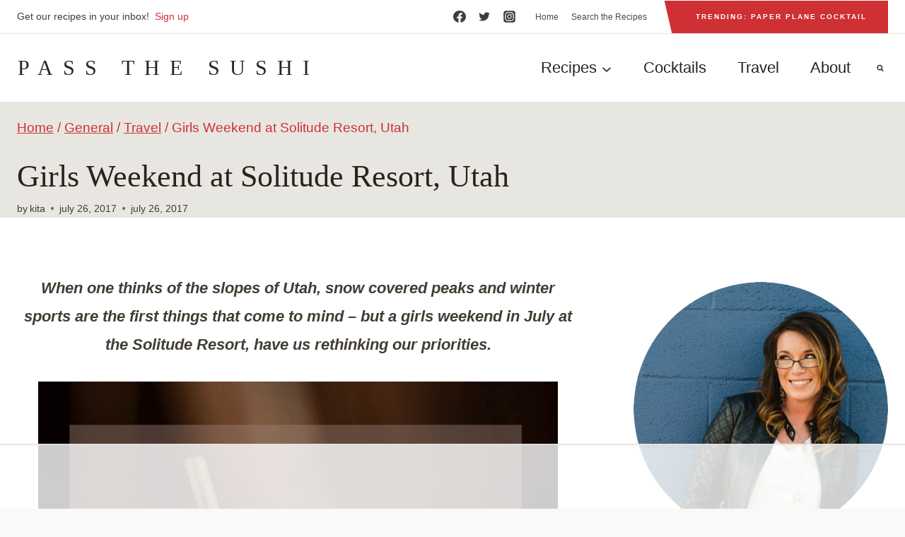

--- FILE ---
content_type: text/html
request_url: https://api.intentiq.com/profiles_engine/ProfilesEngineServlet?at=39&mi=10&dpi=936734067&pt=17&dpn=1&iiqidtype=2&iiqpcid=ee664e42-5132-4212-9713-46286b9172e9&iiqpciddate=1767482426738&pcid=cec8d346-44f8-4c7c-85c4-749a02d4cb5a&idtype=3&gdpr=0&japs=false&jaesc=0&jafc=0&jaensc=0&jsver=0.33&testGroup=A&source=pbjs&ABTestingConfigurationSource=group&abtg=A&vrref=https%3A%2F%2Fpassthesushi.com
body_size: 53
content:
{"abPercentage":97,"adt":1,"ct":2,"isOptedOut":false,"data":{"eids":[]},"dbsaved":"false","ls":true,"cttl":86400000,"abTestUuid":"g_80c75db4-1147-4117-bd0a-7cc8de501c0b","tc":9,"sid":-429609237}

--- FILE ---
content_type: text/html; charset=utf-8
request_url: https://www.google.com/recaptcha/api2/aframe
body_size: 268
content:
<!DOCTYPE HTML><html><head><meta http-equiv="content-type" content="text/html; charset=UTF-8"></head><body><script nonce="R9fI2OKIlo93hf-jUfOGDg">/** Anti-fraud and anti-abuse applications only. See google.com/recaptcha */ try{var clients={'sodar':'https://pagead2.googlesyndication.com/pagead/sodar?'};window.addEventListener("message",function(a){try{if(a.source===window.parent){var b=JSON.parse(a.data);var c=clients[b['id']];if(c){var d=document.createElement('img');d.src=c+b['params']+'&rc='+(localStorage.getItem("rc::a")?sessionStorage.getItem("rc::b"):"");window.document.body.appendChild(d);sessionStorage.setItem("rc::e",parseInt(sessionStorage.getItem("rc::e")||0)+1);localStorage.setItem("rc::h",'1767482435835');}}}catch(b){}});window.parent.postMessage("_grecaptcha_ready", "*");}catch(b){}</script></body></html>

--- FILE ---
content_type: text/css
request_url: https://passthesushi.com/wp-content/themes/restored316-rosemary/style.css?ver=1.0.0
body_size: 490
content:
/*
Theme Name:     Rosemary
Theme URI:      http://shop.restored316designs.com/themes
Template:       kadence
Author:         Restored 316 // Lauren Gaige
Author URI:     http://shop.restored316designs.com/themes
Description:    A mobile responsive WordPress theme built for the Kadence Framework by Lauren Gaige of Restored 316.
Version:        1_0_0
License:        GNU General Public License v3.0 (or later)
License URI:    https://www.gnu.org/licenses/gpl-3.0.html
*/

/* Theme customization starts here
-------------------------------------------------------------- */

/* Header
--------------------------------------------- */

.header-button {
	position: relative;
	margin-left: 20px;
}

.header-button:before {
    z-index: -1;
    content: '';
    position: absolute;
    top: 0;
    right: 0;
    left: -3%;
    height: 100%;
    width: 100%;
    background-color: inherit;
    -webkit-transform: skewX(13deg);
    -moz-transform: skewX(13deg);
    -ms-transform: skewX(13deg);
    transform: skewX(13deg);
}

.transparent-header .site-main-header-wrap .site-header-row-container-inner {
	border-bottom: none;
}

/* Archives
--------------------------------------------- */

.post-archive-hero-section .entry-hero-container-inner {
	padding: 40px 0;
}

.entry-meta {
	margin: 0;
}

.pagination {
	text-align: center;
}

.page-numbers {
	padding: 10px;
	background: var(--global-palette7);
	color: var(--global-palette3);
	border: none !important;
}

.page-numbers.current,
.page-numbers:hover {
	background: var(--global-palette2);
	color: var(--global-palette9);
	border: none;
}

/* Single Posts
--------------------------------------------- */

.wp-block-post-terms a {
	letter-spacing: .05em;
	text-decoration: none;
}

h2.wp-block-post-title {
	margin-top: 0;
}

.circle {
	border-radius: 100px;
}

.tag-hash {
	display: none;
}

.entry-tags a.tag-link {
	background: var(--global-palette1);
	border: none;
	border-radius: 100px;
	padding: 5px 20px;
	color: #fff;
}

.entry-tags a.tag-link:nth-of-type(3n+2) {
	background: var(--global-palette2);
}

.entry-tags a.tag-link:nth-of-type(3n+3) {
	background: var(--global-palette4);
}

.entry-tags a.tag-link:hover {
	background: var(--global-palette3);
	color: #fff;
}

.entry-author {
	background: var(--global-palette8);
	padding: 30px;
}

.entry-author-avatar img {
	border-radius: 100px;
}

.comment-navigation .nav-previous:after, .post-navigation .nav-previous:after {
	background-color: var(--global-palette7);
}

.comment-body {
	border-color: var(--global-palette7);
}

/* Forms and Inputs
--------------------------------------------- */

.mc4wp-form-fields input {
	border-radius: 0;
	margin: 0 0 15px;
	padding: 10px;
	width: 100%
}

.mc4wp-form-fields input[type="email"] {
	border: 1px solid var(--global-palette7);
}

.wp-block-search .wp-block-search__input,
input[type="text"], input[type="email"], input[type="url"], input[type="password"], input[type="search"], input[type="number"], input[type="tel"], input[type="range"], input[type="date"], input[type="month"], input[type="week"], input[type="time"], input[type="datetime"], input[type="datetime-local"], input[type="color"], textarea {
	border: 1px solid var(--global-palette7);
	border-radius: 0;
}

/* Custom Assets
--------------------------------------------- */

.accordion-height {
	height: 114px;
}

@media (max-width: 767px){
	
	.accordion-height {
		height: auto;
	}
	
}

--- FILE ---
content_type: text/css
request_url: https://ads.adthrive.com/sites/5480a09df931ebc52977df87/ads.min.css
body_size: 431
content:
.adthrive-device-desktop .adthrive-recipe,
.adthrive-device-tablet .adthrive-recipe {
	float: right;
	clear: right;
	margin-left: 10px;
}

/* Mobile Sticky Video Player Defaults */
.adthrive-collapse-mobile-background {
max-height:153px;
}
.adthrive-player-position.adthrive-collapse-mobile.adthrive-collapse-top-center.adthrive-player-without-wrapper-text {
padding-top:0px !important;
}
/* END Mobile Sticky Video Player Defaults */

/* White Background For Mobile Sticky Video Player */
.adthrive-collapse-mobile-background {
background-color: #fff!important;
}
.adthrive-top-collapse-close > svg > * {
stroke: black;
font-family: sans-serif;
}
.adthrive-top-collapse-wrapper-video-title,
.adthrive-top-collapse-wrapper-bar a a.adthrive-learn-more-link {
color: #000!important;
}
/* END White Background For Mobile Sticky Video Player */

/* Add 'Advertisement' before ads */
.adthrive-content:before, .adthrive-recipe:before, .adthrive-below-post:before, .adthrive-sidebar:before {
content: "Advertisement";
font-family: "Quattrocento", serif;
font-size: 15px;
letter-spacing: 1px;
margin-top: 0;
margin-bottom: 10px;
display: block;
color: #888;
}
.adthrive-ad.adthrive-parallax-slot {
padding-bottom: 10px; /* parallax ads need a bit more spacing */
}
/* END 'Advertisement' */

--- FILE ---
content_type: text/plain
request_url: https://rtb.openx.net/openrtbb/prebidjs
body_size: -221
content:
{"id":"af97d6ba-e3f7-4d86-b17e-3ad94f2ec619","nbr":0}

--- FILE ---
content_type: text/plain
request_url: https://rtb.openx.net/openrtbb/prebidjs
body_size: -84
content:
{"id":"3bea05ad-c53b-4668-b0e0-862e214eed52","nbr":0}

--- FILE ---
content_type: text/plain
request_url: https://rtb.openx.net/openrtbb/prebidjs
body_size: -221
content:
{"id":"99b823e2-7117-46b0-92f3-3a06c9185a42","nbr":0}

--- FILE ---
content_type: text/plain
request_url: https://rtb.openx.net/openrtbb/prebidjs
body_size: -221
content:
{"id":"ce50ac16-7bc5-411d-b35f-cce207c16ad4","nbr":0}

--- FILE ---
content_type: text/plain; charset=UTF-8
request_url: https://at.teads.tv/fpc?analytics_tag_id=PUB_17002&tfpvi=&gdpr_consent=&gdpr_status=22&gdpr_reason=220&ccpa_consent=&sv=prebid-v1
body_size: 56
content:
ODIzNjg3OTctM2M0Yi00NDEyLTg1YjAtYTJmYWQ4MzQzZjlkIzAtNw==

--- FILE ---
content_type: text/plain; charset=utf-8
request_url: https://ads.adthrive.com/http-api/cv2
body_size: 4129
content:
{"om":["-nc8iX5vSM8","0690hxz5","0r31j41j","0sm4lr19","1","1011_302_56651679","1011_302_56651752","1029_1q26ddsf","1029_40505ujp","1029_5xbdis4i","1029_67lvjel9","1029_6dac9fpf","1029_9d44cwg8","1029_9ja0908s","1029_9m0ajsmk","1029_a3f4g749","1029_dfomfc7l","1029_disy356v","1029_f0vd88y1","1029_gh9a1zdg","1029_h7mlnibm","1029_h7w0s8xv","1029_hci1cgdf","1029_ib7yj9pz","1029_ik4xbdmy","1029_jkh1klfj","1029_mmr7sp5l","1029_ni44tv5u","1029_pgw8zzf7","1029_szkvoo3x","1029_wnj7sgch","1029_xz9r7goj","11142692","11509227","1185:1610299464","11896988","11999803","12010080","12010084","12010088","12122835","12123650","12124281","12136346","12139138","12139147","12140376","124843_7","124844_16","125214_6","125216_6","1453468","16x7UEIxQu8","17_24104726","17_24766968","17_24767241","18973148","1cmuj15l","202430_200_EAAYACog7t9UKc5iyzOXBU.xMcbVRrAuHeIU5IyS9qdlP9IeJGUyBMfW1N0_","202430_200_EAAYACogfp82etiOdza92P7KkqCzDPazG1s0NmTQfyLljZ.q7ScyBDr2wK8_","202430_200_EAAYACogtYltKBzKKHu7tAsMK.YhnNUUanUuxFU5V4rbhwKBIsMyBLNoHQo_","2132:43435725","2132:44425389","2132:45603137","2179:587177303591067784","2249:696659754","2249:696660735","2249:714266384354","2307:1cmuj15l","2307:35e0p0kr","2307:4qxmmgd2","2307:6mrds7pc","2307:6wbm92qr","2307:bj4kmsd6","2307:chyz9frw","2307:cuudl2xr","2307:g5dzuopz","2307:iqte5j1a","2307:ixtrvado","2307:jd035jgw","2307:mznp7ktv","2307:u7p1kjgp","2307:ujl9wsn7","2307:wf9qekf0","2307:xgjdt26g","23786257","2409_15064_70_85445183","2409_15064_70_85809046","2409_25495_176_CR52092921","2409_25495_176_CR52092923","2409_25495_176_CR52092954","2409_25495_176_CR52092956","2409_25495_176_CR52092957","2409_25495_176_CR52092958","2409_25495_176_CR52092959","2409_25495_176_CR52175340","2409_25495_176_CR52188001","2409_91366_409_216494","2409_91366_409_216496","25048620","25_428ouefm","25_67lvjel9","25_6dac9fpf","25_9cnmohnn","25_9d44cwg8","25_9ja0908s","25_9m0ajsmk","25_dfomfc7l","25_disy356v","25_ffnlozl7","25_ib7yj9pz","25_jkh1klfj","25_mmr7sp5l","25_r2owmx39","25_sgaw7i5o","25_snox1tpk","25_v6jdn8gd","25_vfvpfnp8","25_xz9r7goj","25_ynwg50ce","262592","2711_64_12136346","2715_9888_262592","2715_9888_262594","2760:176_CR52092921","2760:176_CR52092954","2760:176_CR52092958","2760:176_CR52188001","2760:176_CR52190519","28452355","28452516","28677296-20b7-44e0-9116-781aeae61e1a","29246398","29257601","29414696","2974:8154407","30776872-3c5d-4e03-b387-8baceebbfffa","33419362","33603859","33627671","3490:CR52092918","3490:CR52092921","3490:CR52092923","3490:CR52175339","3490:CR52175340","3490:CR52178315","3490:CR52188001","3490:CR52190519","35e0p0kr","3658_15084_1cmuj15l","3658_155735_nv5uhf1y","3658_94654_T26173686","3658_94654_T26175179","381513943572","39716590","39724743","3LMBEkP-wis","40420277","4083IP31KS13ruleofnext","408698437","409_189392","409_192546","409_192547","409_192565","409_216386","409_216406","409_216416","409_216496","409_220149","409_220169","409_220359","409_223589","409_223599","409_226321","409_226347","409_227223","409_230714","44629254","458901553568","4642109_46_12124281","481703827","485027845327","48629971","4aqwokyz","4evupkbi","4fk9nxse","51635402","521_425_203499","521_425_203500","521_425_203509","521_425_203515","521_425_203518","521_425_203522","521_425_203525","521_425_203526","521_425_203527","521_425_203535","521_425_203536","521_425_203542","521_425_203689","521_425_203730","521_425_203732","521_425_203890","53v6aquw","5510:cymho2zs","5510:ouycdkmq","5510:quk7w53j","55116643","55116649","5563_66529_OADD2.10239402533108_1UP5DQZZIRPM5MK1B","5563_66529_OADD2.7353040902696_1LDKEGT0T8OFNOBELR","5563_66529_OADD2.7353040902697_1MB1SJ7XIQCM2XPJVH","5563_66529_OADD2.7353040902703_13KLDS4Y16XT0RE5IS","5563_66529_OADD2.7353040902704_12VHHVEFFXH8OJ4LUR","5563_66529_OADD2.7353043681733_1CTKQ7RI7E0NJH0GJ0","5563_66529_OAIP.1a822c5c9d55f8c9ff283b44f36f01c3","5563_66529_OAIP.b68940c0fa12561ebd4bcaf0bb889ff9","557_409_220344","557_409_228105","557_409_228354","557_409_228363","56071098","565483170","56635908","593674671","598359809892","59870064","59873223","5jfygdez","5oficwdm","5xbdis4i","5ykyndnm","600618969","6026534513","608600134","613357047","616794222","61916211","61916225","61916229","61932920","61932925","61932957","61932958","620646535428","620646535431","628013471","628013474","628015148","628086965","628153170","628153173","628222860","628223277","628359889","628444259","628444349","628444433","628456310","628456382","628622178","628622241","628622244","628622247","628622250","628683371","628687043","628687157","628687460","628687463","628803013","628841673","629009180","629167998","629168001","629168010","629168565","629171202","62922315","62964130","6365_61796_784844652399","6365_61796_784880274628","6365_61796_785326944648","6365_61796_785452880867","659216891404","659713728691","678439562","683730753","683738007","683738706","684137347","684141613","684492634","684493019","688070999","688078501","68df1f52-e5d8-40e4-b92b-bc8ae1fd8f2d","694906156","695879875","695879895","695879898","699693581","699812344","699812857","699813340","699824707","6dac9fpf","6tj9m7jw","719367647699","721154149568","724272994705","732421398126","736581303828","738363265161","778066504757","784880274628","785750664195","786935973586","787360400374","788850714159","7969_149355_42072323","7969_149355_43435717","7969_149355_45603137","7a0tg1yi","7fc6xgyo","7qevw67b","7s82759r","8152859","8152878","8152879","87z6cimm","8k0iiw65","9057/0328842c8f1d017570ede5c97267f40d","9057/211d1f0fa71d1a58cabee51f2180e38f","90_12491656","93_1cmuj15l","93_6mrds7pc","93_7cmeqmw8","93_8k0iiw65","93_ixtrvado","93_ouycdkmq","93_quk7w53j","9598010","95d9c894-85bf-45b2-b7b5-081831458086","9757618","9cnmohnn","AT_6YHu-x90","DKT6hxpvlCE","Fi4k6hGhFV8","HFN_IsGowZU","JK8rCq1Svp0","K7aW6-W4pKA","YM34v0D1p1g","YlnVIl2d84o","a0oxacu8","a3fs8a8c","bb6qv9bt","bj4kmsd6","ccab608f-8621-4138-b7ad-1b760dcc01e0","chlqqa9d","cr-6ovjht2eubwe","cr-9cqtym8tzarhx5","cr-aaqt0j7wubwj","cuudl2xr","cv2huqwc","cx9gq0h1","cymho2zs","daw00eve","dc73eb43-2535-4722-aeba-d228e34ccf17","ddr52z0n","disy356v","dj6ykhal","dzn3z50z","evhzfywe","fYIGkP4zu08","feueU8m1y4Y","fjp0ceax","fjzzyur4","gQTLVXipzA0","gbwct10b","gjwam5dw","h9sd3inc","hrwidqo8","i90isgt0","icajkkn0","iqte5j1a","ixtrvado","j4r0agpc","jd035jgw","k1mcz4wq","kdhc7l4k","kecbwzbd","kf4dd8e6","l9398ot7","lc1wx7d6","lem1vocx","lqdvaorh","mznp7ktv","n3egwnq7","nbtb6zk3","nv5uhf1y","nz2fsffg","o4bjggbf","ofoon6ir","ou298fhm6xh","oufhm6xh","ouycdkmq","oz31jrd0","pefxr7k2","pgg1cbj0","poc1p809","qqvgscdx","quk7w53j","ralux098","rrlikvt1","sgaw7i5o","snox1tpk","sttgj0wj","szkvoo3x","szwhi7rt","t34l2d9w","t53lmi8m","tsf8xzNEHyI","u3i8n6ef","u7p1kjgp","u7pifvgm","uis65v79","ujl9wsn7","utberk8n","v6qt489s","ven7pu1c","vf0dq19q","vosqszns","vvmyiwkg","xe7etvhg","xgzzblzl","yi6qlg3p","zre6tl38","zw6jpag6","7979132","7979135"],"pmp":[],"adomains":["1md.org","a4g.com","about.bugmd.com","acelauncher.com","adameve.com","adelion.com","adp3.net","advenuedsp.com","aibidauction.com","aibidsrv.com","akusoli.com","allofmpls.org","arkeero.net","ato.mx","avazutracking.net","avid-ad-server.com","avid-adserver.com","avidadserver.com","aztracking.net","bc-sys.com","bcc-ads.com","bidderrtb.com","bidscube.com","bizzclick.com","bkserving.com","bksn.se","brightmountainads.com","bucksense.io","bugmd.com","ca.iqos.com","capitaloneshopping.com","cdn.dsptr.com","clarifion.com","clean.peebuster.com","cotosen.com","cs.money","cwkuki.com","dallasnews.com","dcntr-ads.com","decenterads.com","derila-ergo.com","dhgate.com","dhs.gov","digitaladsystems.com","displate.com","doyour.bid","dspbox.io","envisionx.co","ezmob.com","fmlabsonline.com","g123.jp","g2trk.com","gadgetslaboratory.com","gadmobe.com","getbugmd.com","goodtoknowthis.com","gov.il","grosvenorcasinos.com","guard.io","hero-wars.com","holts.com","howto5.io","http://bookstofilm.com/","http://countingmypennies.com/","http://fabpop.net/","http://folkaly.com/","http://gameswaka.com/","http://gowdr.com/","http://gratefulfinance.com/","http://outliermodel.com/","http://profitor.com/","http://tenfactorialrocks.com/","http://trace-eu.mediago.io/","http://vovviral.com/","https://instantbuzz.net/","https://www.royalcaribbean.com/","ice.gov","imprdom.com","justanswer.com","liverrenew.com","longhornsnuff.com","lovehoney.com","lowerjointpain.com","lymphsystemsupport.com","meccabingo.com","media-servers.net","medimops.de","miniretornaveis.com","mobuppsrtb.com","motionspots.com","mygrizzly.com","myiq.com","myrocky.ca","national-lottery.co.uk","nbliver360.com","ndc.ajillionmax.com","nibblr-ai.com","niutux.com","nordicspirit.co.uk","notify.nuviad.com","notify.oxonux.com","own-imp.vrtzads.com","paperela.com","parasiterelief.com","peta.org","pfm.ninja","pixel.metanetwork.mobi","pixel.valo.ai","plannedparenthood.org","plf1.net","plt7.com","pltfrm.click","printwithwave.co","privacymodeweb.com","rangeusa.com","readywind.com","reklambids.com","ri.psdwc.com","royalcaribbean.com","royalcaribbean.com.au","rtb-adeclipse.io","rtb-direct.com","rtb.adx1.com","rtb.kds.media","rtb.reklambid.com","rtb.reklamdsp.com","rtb.rklmstr.com","rtbadtrading.com","rtbsbengine.com","rtbtradein.com","saba.com.mx","safevirus.info","securevid.co","seedtag.com","servedby.revive-adserver.net","shift.com","simple.life","smrt-view.com","swissklip.com","taboola.com","tel-aviv.gov.il","temu.com","theoceanac.com","track-bid.com","trackingintegral.com","trading-rtbg.com","trkbid.com","truthfinder.com","unoadsrv.com","usconcealedcarry.com","uuidksinc.net","vabilitytech.com","vashoot.com","vegogarden.com","viewtemplates.com","votervoice.net","vuse.com","waardex.com","wapstart.ru","wdc.go2trk.com","weareplannedparenthood.org","webtradingspot.com","www.royalcaribbean.com","xapads.com","xiaflex.com","yourchamilia.com"]}

--- FILE ---
content_type: text/plain
request_url: https://rtb.openx.net/openrtbb/prebidjs
body_size: -221
content:
{"id":"bba31f3f-8a34-4e76-9f6c-892e49abe6a7","nbr":0}

--- FILE ---
content_type: text/plain
request_url: https://rtb.openx.net/openrtbb/prebidjs
body_size: -221
content:
{"id":"c2a68c64-e7f2-4679-b313-44b3ad6d4333","nbr":0}

--- FILE ---
content_type: text/plain
request_url: https://rtb.openx.net/openrtbb/prebidjs
body_size: -221
content:
{"id":"a6b4393e-1506-420a-9c6c-f8d1d08dd448","nbr":0}

--- FILE ---
content_type: text/plain
request_url: https://rtb.openx.net/openrtbb/prebidjs
body_size: -221
content:
{"id":"d7b45ddf-5040-4f55-996e-c261d2223d84","nbr":0}

--- FILE ---
content_type: text/plain
request_url: https://rtb.openx.net/openrtbb/prebidjs
body_size: -221
content:
{"id":"c21b2d40-300e-400e-95e2-b00322c85ea8","nbr":0}